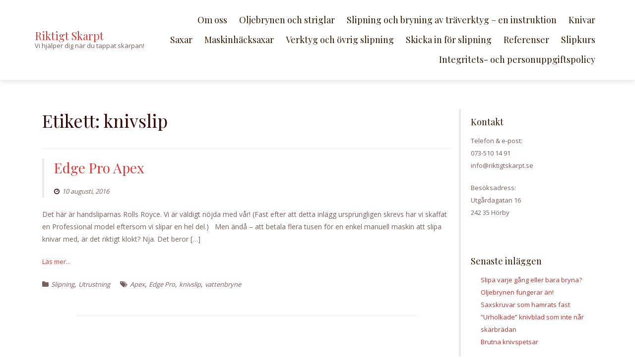

--- FILE ---
content_type: text/html; charset=UTF-8
request_url: https://www.riktigtskarpt.se/tag/knivslip/
body_size: 4379
content:
<!DOCTYPE html>
<html lang="sv-SE">
<head>
<meta charset="UTF-8">
<meta name="viewport" content="width=device-width, initial-scale=1">
<link rel="profile" href="http://gmpg.org/xfn/11">

<title>knivslip &#8211; Riktigt Skarpt</title>
<link rel='dns-prefetch' href='//fonts.googleapis.com' />
<link rel='dns-prefetch' href='//s.w.org' />
<link rel="alternate" type="application/rss+xml" title="Riktigt Skarpt &raquo; flöde" href="https://www.riktigtskarpt.se/feed/" />
<link rel="alternate" type="application/rss+xml" title="Riktigt Skarpt &raquo; kommentarsflöde" href="https://www.riktigtskarpt.se/comments/feed/" />
<link rel="alternate" type="application/rss+xml" title="Riktigt Skarpt &raquo; etikettflöde för knivslip" href="https://www.riktigtskarpt.se/tag/knivslip/feed/" />
		<script type="text/javascript">
			window._wpemojiSettings = {"baseUrl":"https:\/\/s.w.org\/images\/core\/emoji\/13.0.1\/72x72\/","ext":".png","svgUrl":"https:\/\/s.w.org\/images\/core\/emoji\/13.0.1\/svg\/","svgExt":".svg","source":{"concatemoji":"https:\/\/www.riktigtskarpt.se\/wp-includes\/js\/wp-emoji-release.min.js?ver=5.6.16"}};
			!function(e,a,t){var n,r,o,i=a.createElement("canvas"),p=i.getContext&&i.getContext("2d");function s(e,t){var a=String.fromCharCode;p.clearRect(0,0,i.width,i.height),p.fillText(a.apply(this,e),0,0);e=i.toDataURL();return p.clearRect(0,0,i.width,i.height),p.fillText(a.apply(this,t),0,0),e===i.toDataURL()}function c(e){var t=a.createElement("script");t.src=e,t.defer=t.type="text/javascript",a.getElementsByTagName("head")[0].appendChild(t)}for(o=Array("flag","emoji"),t.supports={everything:!0,everythingExceptFlag:!0},r=0;r<o.length;r++)t.supports[o[r]]=function(e){if(!p||!p.fillText)return!1;switch(p.textBaseline="top",p.font="600 32px Arial",e){case"flag":return s([127987,65039,8205,9895,65039],[127987,65039,8203,9895,65039])?!1:!s([55356,56826,55356,56819],[55356,56826,8203,55356,56819])&&!s([55356,57332,56128,56423,56128,56418,56128,56421,56128,56430,56128,56423,56128,56447],[55356,57332,8203,56128,56423,8203,56128,56418,8203,56128,56421,8203,56128,56430,8203,56128,56423,8203,56128,56447]);case"emoji":return!s([55357,56424,8205,55356,57212],[55357,56424,8203,55356,57212])}return!1}(o[r]),t.supports.everything=t.supports.everything&&t.supports[o[r]],"flag"!==o[r]&&(t.supports.everythingExceptFlag=t.supports.everythingExceptFlag&&t.supports[o[r]]);t.supports.everythingExceptFlag=t.supports.everythingExceptFlag&&!t.supports.flag,t.DOMReady=!1,t.readyCallback=function(){t.DOMReady=!0},t.supports.everything||(n=function(){t.readyCallback()},a.addEventListener?(a.addEventListener("DOMContentLoaded",n,!1),e.addEventListener("load",n,!1)):(e.attachEvent("onload",n),a.attachEvent("onreadystatechange",function(){"complete"===a.readyState&&t.readyCallback()})),(n=t.source||{}).concatemoji?c(n.concatemoji):n.wpemoji&&n.twemoji&&(c(n.twemoji),c(n.wpemoji)))}(window,document,window._wpemojiSettings);
		</script>
		<style type="text/css">
img.wp-smiley,
img.emoji {
	display: inline !important;
	border: none !important;
	box-shadow: none !important;
	height: 1em !important;
	width: 1em !important;
	margin: 0 .07em !important;
	vertical-align: -0.1em !important;
	background: none !important;
	padding: 0 !important;
}
</style>
	<link rel='stylesheet' id='wp-block-library-css'  href='https://www.riktigtskarpt.se/wp-includes/css/dist/block-library/style.min.css?ver=5.6.16' type='text/css' media='all' />
<link rel='stylesheet' id='boostrap-css-css'  href='https://www.riktigtskarpt.se/wp-content/themes/lawyeriax-lite/css/bootstrap.min.css?ver=v3.3.6' type='text/css' media='all' />
<link rel='stylesheet' id='lawyeriax-style-css'  href='https://www.riktigtskarpt.se/wp-content/themes/lawyeriax-lite/style.css?ver=5.6.16' type='text/css' media='all' />
<style id='lawyeriax-style-inline-css' type='text/css'>

                .lawyeriax-lite-big-title{
	                    background-image: url(http://remove-header);
	                    background-size:cover;
	                    background-repeat: no-repeat;
	                    background-position: center center;
	            }
</style>
<link rel='stylesheet' id='font-awesome-css'  href='https://www.riktigtskarpt.se/wp-content/themes/lawyeriax-lite/css/font-awesome.min.css?ver=v4.5.0' type='text/css' media='' />
<link rel='stylesheet' id='lawyeriax-fonts-css'  href='https://fonts.googleapis.com/css?family=Playfair+Display%3A400%2C700%7COpen+Sans%3A400%2C300%2C600%2C700&#038;subset=latin%2Clatin-ext' type='text/css' media='all' />
<script type='text/javascript' src='https://www.riktigtskarpt.se/wp-includes/js/jquery/jquery.min.js?ver=3.5.1' id='jquery-core-js'></script>
<script type='text/javascript' src='https://www.riktigtskarpt.se/wp-includes/js/jquery/jquery-migrate.min.js?ver=3.3.2' id='jquery-migrate-js'></script>
<link rel="https://api.w.org/" href="https://www.riktigtskarpt.se/wp-json/" /><link rel="alternate" type="application/json" href="https://www.riktigtskarpt.se/wp-json/wp/v2/tags/7" /><link rel="EditURI" type="application/rsd+xml" title="RSD" href="https://www.riktigtskarpt.se/xmlrpc.php?rsd" />
<link rel="wlwmanifest" type="application/wlwmanifest+xml" href="https://www.riktigtskarpt.se/wp-includes/wlwmanifest.xml" /> 
<meta name="generator" content="WordPress 5.6.16" />
</head>

<body class="archive tag tag-knivslip tag-7 hfeed">
	<div id="page" class="site">
		<a class="skip-link screen-reader-text" href="#content">Hoppa till innehållet</a>

		<header id="masthead" class="site-header" role="banner">

			<div class="navbar navbar-main sticky-navigation navbar-fixed-top">
				
				<div class="container container-header">
					<div class="header-inner">

						<div class="header-inner-site-branding">
							<div class="site-branding-wrap">
								<div class="site-branding">
																			<h1 class="site-title"><a href="https://www.riktigtskarpt.se/" rel="home">Riktigt Skarpt</a></h1>
								        											<p class="site-description">Vi hjälper dig när du tappat skärpan!</p>
																		</div><!-- .site-branding -->
							</div><!-- .site-branding-wrap -->

							<div class="menu-toggle-button-wrap">
								<button class="menu-toggle" aria-controls="primary-menu" aria-expanded="false">
									<i class="fa fa-bars"></i>
									<span>Huvudmeny</span>
								</button>
							</div>
						</div>

						<div class="main-navigation-wrap">
							<nav id="site-navigation" class="main-navigation" role="navigation">
								<div class="menu-huvudmeny-container"><ul id="primary-menu" class="menu"><li id="menu-item-288" class="menu-item menu-item-type-post_type menu-item-object-page menu-item-home menu-item-288"><a href="https://www.riktigtskarpt.se/">Om oss</a></li>
<li id="menu-item-678" class="menu-item menu-item-type-post_type menu-item-object-page menu-item-678"><a href="https://www.riktigtskarpt.se/oljebrynen/">Oljebrynen och striglar</a></li>
<li id="menu-item-725" class="menu-item menu-item-type-post_type menu-item-object-page menu-item-725"><a href="https://www.riktigtskarpt.se/instruktion/">Slipning och bryning av träverktyg – en instruktion</a></li>
<li id="menu-item-289" class="menu-item menu-item-type-post_type menu-item-object-page menu-item-289"><a href="https://www.riktigtskarpt.se/knivar/">Knivar</a></li>
<li id="menu-item-292" class="menu-item menu-item-type-post_type menu-item-object-page menu-item-292"><a href="https://www.riktigtskarpt.se/saxar/">Saxar</a></li>
<li id="menu-item-541" class="menu-item menu-item-type-post_type menu-item-object-page menu-item-541"><a href="https://www.riktigtskarpt.se/maskinhacksaxar/">Maskinhäcksaxar</a></li>
<li id="menu-item-291" class="menu-item menu-item-type-post_type menu-item-object-page menu-item-291"><a href="https://www.riktigtskarpt.se/ovrigt/">Verktyg och övrig slipning</a></li>
<li id="menu-item-315" class="menu-item menu-item-type-post_type menu-item-object-page menu-item-315"><a href="https://www.riktigtskarpt.se/skicka/">Skicka in för slipning</a></li>
<li id="menu-item-428" class="menu-item menu-item-type-post_type menu-item-object-page menu-item-428"><a href="https://www.riktigtskarpt.se/referenser/">Referenser</a></li>
<li id="menu-item-497" class="menu-item menu-item-type-post_type menu-item-object-page menu-item-497"><a href="https://www.riktigtskarpt.se/slipkurs/">Slipkurs</a></li>
<li id="menu-item-525" class="menu-item menu-item-type-post_type menu-item-object-page menu-item-privacy-policy menu-item-525"><a href="https://www.riktigtskarpt.se/integritetspolicy/">Integritets- och personuppgiftspolicy</a></li>
</ul></div>							</nav><!-- #site-navigation -->
						</div>
					</div><!-- .header-inner -->
				</div><!-- .container -->
			</div>
		</header><!-- #masthead -->

		<div id="content" class="site-content">
			<div class="container">

	<div class="content-wrap">

		<div id="primary" class="col-sm-12 col-md-9 content-area">
			<main id="main" class="site-main" role="main">

			
				<header class="page-header">
					<h1 class="page-title">Etikett: <span>knivslip</span></h1>				</header><!-- .page-header -->

				
<article id="post-23" class="post-23 post type-post status-publish format-standard hentry category-slipning category-utrustning tag-apex tag-edge-pro tag-knivslip tag-vattenbryne">

	<div class="post-thumbnail">
			</div>

	<header class="border-left entry-header">
		<h2 class="entry-title"><a href="https://www.riktigtskarpt.se/edge-pro-apex/" rel="bookmark">Edge Pro Apex</a></h2>		<div class="entry-meta">
			<span class="byline"> <span class="author vcard"><a class="url fn n" href="https://www.riktigtskarpt.se/author/jonathan/"><i class="fa fa-user"></i>Jonathan</a></span></span><span class="posted-on"><a href="https://www.riktigtskarpt.se/edge-pro-apex/" rel="bookmark"><i class="fa fa-clock-o"></i><time class="entry-date published" datetime="2016-08-10T09:56:34+02:00">10 augusti, 2016</time><time class="updated" datetime="2018-04-13T17:02:01+02:00">13 april, 2018</time></a></span>		</div><!-- .entry-meta -->
			</header><!-- .entry-header -->

	<div class="entry-content">

		<p>Det här är handsliparnas Rolls Royce. Vi är väldigt nöjda med vår! (Fast efter att detta inlägg ursprungligen skrevs har vi skaffat en Professional model eftersom vi slipar en hel del.) &nbsp; Men ändå &#8211; att betala flera tusen för en enkel manuell maskin att slipa knivar med, är det riktigt klokt? Nja. Det beror [&hellip;]</p>
	<a href="https://www.riktigtskarpt.se/edge-pro-apex/" title="Read more" class="read-more"> Läs mer... </a>
	</div><!-- .entry-content -->


	<footer class="entry-footer">
		<span class="cat-links"><i class="fa fa-folder"></i><a href="https://www.riktigtskarpt.se/category/slipning/" rel="category tag">Slipning</a>, <a href="https://www.riktigtskarpt.se/category/utrustning/" rel="category tag">Utrustning</a></span><span class="tags-links"><i class="fa fa-tags"></i><a href="https://www.riktigtskarpt.se/tag/apex/" rel="tag">Apex</a>, <a href="https://www.riktigtskarpt.se/tag/edge-pro/" rel="tag">Edge Pro</a>, <a href="https://www.riktigtskarpt.se/tag/knivslip/" rel="tag">knivslip</a>, <a href="https://www.riktigtskarpt.se/tag/vattenbryne/" rel="tag">vattenbryne</a></span>	</footer><!-- .entry-footer -->

			<div class="col-sm-10 col-sm-offset-1 section-line section-line-blog-roll"></div><div class="clearfix"></div>
	
</article><!-- #post-## -->

			</main><!-- #main -->
		</div><!-- #primary -->

		<div class="section-line-sidebar">
	<div class="clearfix"></div><div class="col-sm-10 col-sm-offset-1 section-line"></div><div class="clearfix"></div>
</div>

<aside id="secondary" class="col-sm-12 col-md-3 border-left widget-area" role="complementary">
	<section id="text-3" class="widget widget_text"><h2 class="widget-title">Kontakt</h2>			<div class="textwidget"><p>Telefon & e-post:<br />
073-510 14 91<br />
info@riktigtskarpt.se</p>
<p>Besöksadress:<br />
Utgårdagatan 16<br />
242 35 Hörby</p>
</div>
		</section>
		<section id="recent-posts-8" class="widget widget_recent_entries">
		<h2 class="widget-title">Senaste inläggen</h2>
		<ul>
											<li>
					<a href="https://www.riktigtskarpt.se/slipa-varje-gang-eller-bara-bryna/">Slipa varje gång eller bara bryna?</a>
									</li>
											<li>
					<a href="https://www.riktigtskarpt.se/oljebrynen-fungerar-an/">Oljebrynen fungerar än!</a>
									</li>
											<li>
					<a href="https://www.riktigtskarpt.se/saxskruvar/">Saxskruvar som hamrats fast</a>
									</li>
											<li>
					<a href="https://www.riktigtskarpt.se/urholkade-knivblad/">&#8221;Urholkade&#8221; knivblad som inte når skärbrädan</a>
									</li>
											<li>
					<a href="https://www.riktigtskarpt.se/brutna-knivspetsar/">Brutna knivspetsar</a>
									</li>
					</ul>

		</section></aside><!-- #secondary -->

	</div><!-- .content-wrap -->

		</div><!-- .container -->
	</div><!-- #content -->
	<footer id="colophon" class="site-footer" role="contentinfo">
    <div class="container">
        <div class="col-sm-4">
            
		<li id="recent-posts-6" class="widget widget_recent_entries">
		<h2 class="widget-title">Senaste inläggen</h2>
		<ul>
											<li>
					<a href="https://www.riktigtskarpt.se/slipa-varje-gang-eller-bara-bryna/">Slipa varje gång eller bara bryna?</a>
									</li>
											<li>
					<a href="https://www.riktigtskarpt.se/oljebrynen-fungerar-an/">Oljebrynen fungerar än!</a>
									</li>
											<li>
					<a href="https://www.riktigtskarpt.se/saxskruvar/">Saxskruvar som hamrats fast</a>
									</li>
											<li>
					<a href="https://www.riktigtskarpt.se/urholkade-knivblad/">&#8221;Urholkade&#8221; knivblad som inte når skärbrädan</a>
									</li>
											<li>
					<a href="https://www.riktigtskarpt.se/brutna-knivspetsar/">Brutna knivspetsar</a>
									</li>
					</ul>

		</li>
        </div>

        <div class="col-sm-4">
                    </div>
        <div class="col-sm-4">
                    </div>
    </div><!-- .container -->

    <div class="container">
        <div class="site-info">
            <div class="col-sm-10 col-sm-offset-1 section-line section-line-footer"></div>
            <div class="site-info-inner">

                Det skall vara <a class="" href="http://www.riktigtskarpt.se/" target="_blank" rel="nofollow">Riktigt Skarpt!</a>
            </div><!-- .site-info-inner -->

        </div><!-- .site-info -->
    </div>
</footer><!-- #colophon -->
	
	
<div class="preloader">
    <div class="status">&nbsp;</div>
</div>

	

</div><!-- #page -->
<!-- Modal -->
<div class="modal fade" id="siteModal" tabindex="-1" role="dialog" aria-labelledby="myModalLabel">
    <div class="modal-dialog" role="document">
        <button type="button" class="close modal-close-button" data-dismiss="modal" aria-label="Close"><span aria-hidden="true">&times;</span></button>
        <div class="modal-content">
            <div class="modal-body">

                [pirate_forms]
                <div class="clearfix"></div>
            </div>
        </div>
    </div>
</div>

<script type='text/javascript' src='https://www.riktigtskarpt.se/wp-content/themes/lawyeriax-lite/js/bootstrap.min.js?ver=20130115' id='boostrap-js-js'></script>
<script type='text/javascript' src='https://www.riktigtskarpt.se/wp-content/themes/lawyeriax-lite/js/functions.js?ver=20120206' id='lawyeriax-navigation-js'></script>
<script type='text/javascript' src='https://www.riktigtskarpt.se/wp-content/themes/lawyeriax-lite/js/skip-link-focus-fix.js?ver=20130115' id='skip-link-focus-fix-js'></script>
<script type='text/javascript' src='https://www.riktigtskarpt.se/wp-includes/js/wp-embed.min.js?ver=5.6.16' id='wp-embed-js'></script>

</body>
</html>
